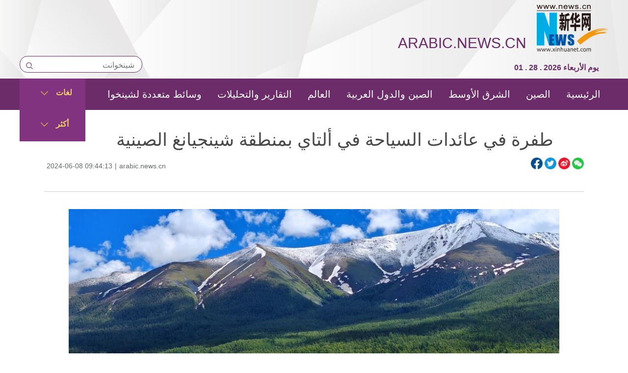

--- FILE ---
content_type: text/html; charset=utf-8
request_url: http://arabic.news.cn/20240608/62553b988e2048dea543609d3a078388/c.html
body_size: 3852
content:
<!DOCTYPE html><html><head><meta name="source" content="新华网"> <meta name="publishdate" content="2024-06-08"> <meta name="contentid" content="2024060862553b988e2048dea543609d3a078388"> <meta name="subject" content=""> <meta name="catalogs" content="01002007079"> <meta name="author" content=""> <meta name="publishedtype" content="1"> <meta name="filetype" content="0"> <meta name="pagetype" content="1"> <meta name="templateId" content="7c958689a7f14d05908a82bf34d52b56"> <meta charset="utf-8"> <meta http-equiv="X-UA-Compatible" content="IE=edge,chrome=1"> <meta name="renderer" content="webkit"> <meta content="width=device-width, initial-scale=1.0, minimum-scale=1.0, maximum-scale=1.0,user-scalable=no" name="viewport"> <meta name="renderer" content="webkit"> <meta content="telephone=no" name="format-detection"> <meta content="email=no" name="format-detection"> <meta name="msapplication-tap-highlight" content="no"> <div data="datasource:2024060862553b988e2048dea543609d3a078388" datatype="content"><meta name="keywords" content="cn"></div> <div><meta name="description" content="طفرة في عائدات السياحة في ألتاي بمنطقة شينجيانغ الصينية-"></div> <div><meta property="og:url"></div> <div><meta property="og:title" content="طفرة في عائدات السياحة في ألتاي بمنطقة شينجيانغ الصينية"></div> <div><meta property="og:description" content=""></div> <title>
            طفرة في عائدات السياحة في ألتاي بمنطقة شينجيانغ الصينية
        </title> <link rel="stylesheet" href="https://imgs.news.cn/global/public/css/common_nofont.css"> <link rel="stylesheet" href="https://imgs.news.cn/global/lib/swiper/swiper2.7.6/idangerous.swiper.css"> <link rel="stylesheet" type="text/css" href="https://arabic.news.cn/sj20210414/css/navfooter.css"> <link rel="stylesheet" type="text/css" href="https://arabic.news.cn/2018new/css/navmobile.css" media="screen and (min-width:0px) and (max-width: 767px)"> <link rel="stylesheet" href="https://arabic.news.cn/ej20210416/css/xl.css"> <script src="https://imgs.news.cn/global/lib/jq/jquery1.12.4/jquery1.12.4.min.js"></script> <script src="https://res.wx.qq.com/open/js/jweixin-1.6.0.js"></script> <script src="https://lib.news.cn/common/shareHttps.js"></script> <style>
        .mor-mk {
            width: 100%;
        }

        .mor-kw .bdsharebuttonbox {
            float: right;
        }

        .imglist ul li h4 a {
            font-size: 15px;
            line-height: 34px;
        }
    </style></head> <body><script src="https://arabic.news.cn/sj20210414/js/nav_top.js"></script> <div class="main clearfix"><h1 class="Btitle" data="datasource:2024060862553b988e2048dea543609d3a078388" datatype="content">طفرة في عائدات السياحة في ألتاي بمنطقة شينجيانغ الصينية</h1> <div class="wzzy" data="datasource:2024060862553b988e2048dea543609d3a078388" datatype="content"><div class="more-con"><div data="datasource:2024060862553b988e2048dea543609d3a078388" datatype="content" filterlabel="false"><div class="bshare-custom icon-medium"><div class="bsPromo bsPromo2"></div> <a title="分享到Facebook" href="javascript:void(0);" target="_blank" class="bshare-facebook"></a> <a title="分享到Twitter" href="javascript:void(0);" target="_blank" class="bshare-twitter"></a> <a title="分享到新浪微博" target="_blank" class="bshare-sinaminiblog"></a> <a title="分享到微信" class="bshare-weixin"><div class="fxd-wx-ewm"><img src="zxcode_2024060862553b988e2048dea543609d3a078388.jpg"></div></a></div></div></div> <i class="time">2024-06-08 09:44:13</i>|<i class="source">arabic.news.cn</i></div> <div class="clearfix"></div> <div id="detail" class="cont" data="datasource:2024060862553b988e2048dea543609d3a078388" datatype="content"><div id="detailContent"><p><img src="2024060862553b988e2048dea543609d3a078388_eda65ebe0c6845a1a1c58e4756e9bcb6.JPG"></p><p>هاباخه 7 يونيو 2024 (شينخوا) في الصورة الملتقطة يوم 4 يونيو 2024، سياح يمتطون الأحصنة بمحافظة هاباخه في ألتاي بمنطقة شينجيانغ الويغورية ذاتية الحكم في شمال غربي الصين.</p><p>ووفقا لإحصاءات السلطات المحلية، استقبلت ألتاي 4.15 مليون رحلة سياحية خلال مايو الماضي، محققة 3.65 مليار يوان (حوالي 504 ملايين دولار أمريكي) من عائدات السياحة، بزيادة 60.81 في المائة و88.25 في المائة على أساس سنوي على التوالي.</p><p><img src="2024060862553b988e2048dea543609d3a078388_56e7723d48204735a3a865b3af85749c.JPG"></p><p>هاباخه 7 يونيو 2024 (شينخوا) في الصورة الملتقطة يوم 4 يونيو 2024، سائح يلتقط صورة في محافظة هاباخه في ألتاي بمنطقة شينجيانغ الويغورية ذاتية الحكم في شمال غربي الصين.</p><p>ووفقا لإحصاءات السلطات المحلية، استقبلت ألتاي 4.15 مليون رحلة سياحية خلال مايو الماضي، محققة 3.65 مليار يوان (حوالي 504 ملايين دولار أمريكي) من عائدات السياحة، بزيادة 60.81 في المائة و88.25 في المائة على أساس سنوي على التوالي.</p><p><img src="2024060862553b988e2048dea543609d3a078388_dda8e8c73272440ab08fa1c5a4cc4f3b.JPG"></p><p>هاباخه 7 يونيو 2024 (شينخوا) في الصورة الملتقطة يوم 4 يونيو 2024، سائحان يمتطيان خيلين بمحافظة هاباخه في ألتاي بمنطقة شينجيانغ الويغورية ذاتية الحكم في شمال غربي الصين.</p><p>ووفقا لإحصاءات السلطات المحلية، استقبلت ألتاي 4.15 مليون رحلة سياحية خلال مايو الماضي، محققة 3.65 مليار يوان (حوالي 504 ملايين دولار أمريكي) من عائدات السياحة، بزيادة 60.81 في المائة و88.25 في المائة على أساس سنوي على التوالي.</p><p><img src="2024060862553b988e2048dea543609d3a078388_76312f74a15a4253ace351d45e3143e9.JPG"></p><p>هاباخه 7 يونيو 2024 (شينخوا) في الصورة الملتقطة يوم 4 يونيو 2024، سائحان يمتطيان خيلين بمحافظة هاباخه في ألتاي بمنطقة شينجيانغ الويغورية ذاتية الحكم في شمال غربي الصين.</p><p>ووفقا لإحصاءات السلطات المحلية، استقبلت ألتاي 4.15 مليون رحلة سياحية خلال مايو الماضي، محققة 3.65 مليار يوان (حوالي 504 ملايين دولار أمريكي) من عائدات السياحة، بزيادة 60.81 في المائة و88.25 في المائة على أساس سنوي على التوالي.</p></div></div></div> <div class="otherbox"><div class="xggj"></div> <div class="jiuwrong domPC"><div class="jc-img"><img src="https://arabic.news.cn/2022/index/images/jc-logo.png" width="103" height="26"></div> <div class="jwron-text" style="display: none;"><div class="jc-close"><img src="https://arabic.news.cn/2022/index/images/jc-close.png" width="10" height="10"></div> <div class="clearfix"></div> <div class="jc-txt"><p>إذا أردت ان تتصل بنا لتقديم اقتراح أو تصحيح خطأ، ارسل</p> <p>البريد الإلكتروني إلي:
                        xinhuanet_arabic@news.cn
                    </p></div></div></div> <div class="clearfix"></div> <div class="imglist"><h3><span>الصور</span></h3> <ul data="datasource:339c0bbb9b8648d8b9a365e225495b30" datatype="ds" preview="ds_"><li><a href="c.html" target="_blank"><img src="2024060862553b988e2048dea543609d3a078388_2024060817c06bf45e0343a3a50134cf1fceacb6.jpg"></a> <h4><a href="c.html" target="_blank">طفرة في عائدات السياحة في ألتاي بمنطقة شينجيانغ الصينية</a></h4></li><li><a href="../../20240607/72b6133ead0f4a0da48b83d9ae701f83/c.html" target="_blank"><img src="../../20240607/72b6133ead0f4a0da48b83d9ae701f83/ef2d864731a64005abeb4f5d18fcbb0f.jpg"></a> <h4><a href="../../20240607/72b6133ead0f4a0da48b83d9ae701f83/c.html" target="_blank">حصاد القمح في مقاطعة شاندونغ بشرقي الصين</a></h4></li><li><a href="../../20240607/390a1e364a8f4736af738d25903e635d/c.html" target="_blank"><img src="../../20240607/390a1e364a8f4736af738d25903e635d/20240607390a1e364a8f4736af738d25903e635d_daa247fbd1c243739f2ea2873f9a2e6d.JPG"></a> <h4><a href="../../20240607/390a1e364a8f4736af738d25903e635d/c.html" target="_blank">مناظر خلابة لحديقة تاييانغداو الوطنية للأراضي الرطبة في هاربين الصينية</a></h4></li><li><a href="../../20240605/081296e327654c5b9f4a1126c9b66976/c.html" target="_blank"><img src="../../20240605/081296e327654c5b9f4a1126c9b66976/20240605081296e327654c5b9f4a1126c9b66976_202406056847c7e914f74300bc50b2899e9ed9ed.jpg"></a> <h4><a href="../../20240605/081296e327654c5b9f4a1126c9b66976/c.html" target="_blank">جمع ثمار المانجو في باكستان </a></h4></li><li><a href="../../20240605/05b0bb3fcd964c80ab924d2e8ebd5317/c.html" target="_blank"><img src="../../20240605/05b0bb3fcd964c80ab924d2e8ebd5317/2024060505b0bb3fcd964c80ab924d2e8ebd5317_2024060570ad0de2de344aea94901ec78c97fa2c.jpg"></a> <h4><a href="../../20240605/05b0bb3fcd964c80ab924d2e8ebd5317/c.html" target="_blank">تداعيات الحرب على غزة</a></h4></li><li><a href="../../20240605/badb2e55e97b4be7be9d4932b5fb5433/c.html" target="_blank"><img src="../../20240605/badb2e55e97b4be7be9d4932b5fb5433/20240605badb2e55e97b4be7be9d4932b5fb5433_20240605c0a13a7ab1264117be780e3020a92034.jpg"></a> <h4><a href="../../20240605/badb2e55e97b4be7be9d4932b5fb5433/c.html" target="_blank">الضباب يغطي حقول الأرز في شمال شرقي الصين</a></h4></li><li><a href="../../20240604/71f6aa1ea4db4297a73e2a04be8791c8/c.html" target="_blank"><img src="../../20240604/71f6aa1ea4db4297a73e2a04be8791c8/2024060471f6aa1ea4db4297a73e2a04be8791c8_20240604e59e4de6bbeb4c53bc3fc1559977a17f.jpg"></a> <h4><a href="../../20240604/71f6aa1ea4db4297a73e2a04be8791c8/c.html" target="_blank">سباقات قوارب التنين في مختلف أنحاء الصين</a></h4></li><li><a href="../../20240601/4078a0fc6c204a11833a8f0fbfa1de5e/c.html" target="_blank"><img src="../../20240601/4078a0fc6c204a11833a8f0fbfa1de5e/6f864fd35e1f4924ad7989a7799c8e38.jpg"></a> <h4><a href="../../20240601/4078a0fc6c204a11833a8f0fbfa1de5e/c.html" target="_blank">مناظر الصباح البديعة في حديقة سايهانبا الوطنية للغابات بشمالي الصين</a></h4></li></ul></div> <div class="clearfix"></div></div> <div data="datasource:2024060862553b988e2048dea543609d3a078388" datatype="content"><div id="wxpic" style="display:none;"><img src=""></div> <div id="wxtitle" style="display:none;">
                طفرة في عائدات السياحة في ألتاي بمنطقة شينجيانغ الصينية
            </div></div> <script>
        //微信分享图功能
        var wxfxPic = $.trim($("#wxpic").find("img").attr("src"));
        var wxfxTit = $.trim($(".Btitle").html());
        var detaiWxPic = $("#wxsharepic").attr("src");
        if (wxfxPic == "") {
            wxfxPic = 'https://lib.news.cn/common/sharelogo.jpg';
        } else {
            wxfxPic = window.location.href.replace("c.html", wxfxPic)
        }
        // console.log("wxfxPic",wxfxPic);

        wxConfig({
            title: wxfxTit,
            desc: '',
            link: window.location.href,
            imgUrl: wxfxPic
        });
    </script> <script src="https://arabic.news.cn/2018new/js/footer.js"></script> <script src="https://arabic.news.cn/sj20210414/js/search.js"></script> <script src="https://imgs.news.cn/2021detail/js/cb-video.js"></script> <script src="https://russian.news.cn/js/2022/pager.js"></script> <script type="text/javascript" src="https://arabic.news.cn/2022/index/js/juwrong.js"></script> <script>
        $(function () {
            var $vbox = $(".Videobox");
            var $vf = $(".topVideo");
            var $vfif = $vf.find('iframe')
            if ($vfif.length && $.trim($vfif.attr("src")) && $vfif.attr("src").match("vod")) {
                $vbox.css({ "width": "900px", "height": "506px", "display": "block", "margin": "0 auto" });
                //			$vf.css({"width":"650px","height":"488px","display":"block","margin":"0 auto"});
                $vfif.css({ "width": "900px", "height": "506px", "display": "block", "margin": "0 auto" });
            } else {
                $vf.hide();
            }
        })
        /* 分页调用 */
        parsePagingFun({
            preText: '<', //上一页
            nextText: '>', //下一页
            id: 'detailContent', //正文分页id
            num: 8 //显示页码数个数
        })
    </script> <script>
        $(function () {
            /* 分享 */
            var aFacebook = $(".bshare-facebook");
            var aTwitter = $(".bshare-twitter");
            var aWeibo = $(".bshare-sinaminiblog");
            var pageTitle = encodeURI($(".main .Btitle").html());
            var pageSrc = encodeURI(window.location.href);
            var shareTwitter = "https://twitter.com/intent/tweet?text=" + pageTitle + "&url=" + pageSrc;
            var shareFacebook = "https://www.facebook.com/sharer/sharer.php?u=" + pageSrc;
            var shareWeibo = "https://service.weibo.com/share/share.php?title=" + pageTitle + "&url=" + pageSrc;
            aFacebook.attr("href", shareFacebook);
            aTwitter.attr("href", shareTwitter);
            aWeibo.attr("href", shareWeibo);
        })
    </script><script src="//imgs.news.cn/webdig/xinhua_webdig.js" language="javascript" type="text/javascript" async></script></body></html>

--- FILE ---
content_type: application/javascript; charset=utf-8
request_url: https://arabic.news.cn/sj20210414/js/nav_top.js
body_size: 1577
content:
document.writeln("<div class=\'domPC\'>");
document.writeln("  <div class=\'info info-a\'>");
document.writeln("    <!-- 头部模块 -->");
document.writeln("    <div class=\'header\'>");
document.writeln("      <div class=\'main\'>");
document.writeln("        <div class=\'left\'>");
document.writeln("          <div class=\'img-link\'>");
document.writeln("            ");
document.writeln("          </div>");
document.writeln("          <div class=\'searchbox\'>");
document.writeln("            <div class=\'search_btn\'>");
document.writeln("              <input type=\'image\' src=\'https://arabic.news.cn/2018new/images/search.png\' />");
document.writeln("            </div>");
document.writeln("            <div class=\'search_text\'>");
document.writeln("              <input name=\'n1\' type=\'text\' class=\'textsearch\' id=\'inputwd\' size=\'60\' placeholder=\'شينخوانت\' />");
document.writeln("            </div>");
document.writeln("          </div>");
document.writeln("          <div class=\'clearfix\'></div>");
document.writeln("        </div>");
document.writeln("        <div class=\'right\'>");
document.writeln("          <div class=\'logo-box\'>");
document.writeln("            <h3>ARABIC.NEWS.CN</h3>");
document.writeln("            <div class=\'img-box\'><img src=\'https://arabic.news.cn/2020new/images/xinhua.png\' alt=\'\'></div>");
document.writeln("          </div>");
document.writeln("          <div class=\'time\' id=\'localtime\'>يوم الجمعة 2020 . 18 . 12 </div>");
document.writeln("        </div>");
document.writeln("      </div>");
document.writeln("    </div>");
document.writeln("  </div>");
document.writeln("  <!-- 头部模块 / -->");
document.writeln("  ");
document.writeln("  <!-- 导航 -->");
document.writeln("  <div class=\'navigation\'>");
document.writeln("    <div class=\'nav-box\'>");
document.writeln("      <ul>");
document.writeln("        <li>");
document.writeln("          <a href=\'https://arabic.news.cn/index.htm\' target=\'_blank\'> الرئيسية </a>");
document.writeln("        </li>");
document.writeln("        <li>");
document.writeln("          <a href=\'https://arabic.news.cn/china/index.htm\' target=\'_blank\'> الصين </a>");
document.writeln("        </li>");
document.writeln("        <li>");
document.writeln("          <a href=\'https://arabic.news.cn/arabic/index.htm\' target=\'_blank\'> الشرق الأوسط </a>");
document.writeln("        </li>");
document.writeln("        <li>");
document.writeln("          <a href=\'https://arabic.news.cn/chinaarabic/index.htm\' target=\'_blank\'> الصين والدول العربية </a>");
document.writeln("        </li>");
document.writeln("        <li>");
document.writeln("          <a href=\'https://arabic.news.cn/world/index.htm\' target=\'_blank\'> العالم </a>");
document.writeln("        </li>");
document.writeln("        <li>");
document.writeln("          <a href=\'https://arabic.news.cn/speak/index.htm\' target=\'_blank\'> التقارير والتحليلات </a>");
document.writeln("        </li>");
document.writeln("        <li>");
document.writeln("          <a href=\'https://arabic.news.cn/xinhuanews/index.htm\' target=\'_blank\'> وسائط متعددة لشينخوا</a>");
document.writeln("        </li>");
document.writeln("        <li class=\'navmore\'>");
document.writeln("          <a href=\'javascript:void(0);\' class=\'clickbox\'><span><img");
document.writeln("                                    src=\'https://arabic.news.cn/2020new/images/more02.png\'></span><span>لغات</span></a>");
document.writeln("          <ul>");
document.writeln("            <li>");
document.writeln("              <a href=\'http://www.news.cn\' target=\'_blank\'> 中文 </a>");
document.writeln("            </li>");
document.writeln("            <li>");
document.writeln("              <a href=\'https://english.news.cn/\' target=\'_blank\'> ENGLISH </a>");
document.writeln("            </li>");
document.writeln("            <li>");
document.writeln("              <a href=\'https://spanish.news.cn/\' target=\'_blank\'> Español </a>");
document.writeln("            </li>");
document.writeln("            <li>");
document.writeln("              <a href=\'https://french.news.cn/\' target=\'_blank\'> Français </a>");
document.writeln("            </li>");
document.writeln("            <li>");
document.writeln("              <a href=\'https://russian.news.cn/\' target=\'_blank\'> Русский язык </a>");
document.writeln("            </li>");
document.writeln("            <li>");
document.writeln("              <a href=\'https://jp.news.cn/\' target=\'_blank\'> 日本語 </a>");
document.writeln("            </li>");
document.writeln("            <li>");
document.writeln("              <a href=\'https://kr.news.cn/\' target=\'_blank\'> 한국어 </a>");
document.writeln("            </li>");
document.writeln("            <li>");
document.writeln("              <a href=\'https://german.news.cn\' target=\'_blank\'> Deutsch </a>");
document.writeln("            </li>");
document.writeln("            <li>");
document.writeln("              <a href=\'https://portuguese.news.cn/index.htm\' target=\'_blank\'> Português </a>");
document.writeln("            </li>");
document.writeln("          </ul>");
document.writeln("        </li>");
document.writeln("        <li class=\'navmore\'>");
document.writeln("          <a href=\'javascript:void(0);\' class=\'clickbox\'><span><img");
document.writeln("                                    src=\'https://arabic.news.cn/2020new/images/more02.png\'></span><span>أكثر</span></a>");
document.writeln("          <ul>");
document.writeln("            <li>");
document.writeln("              <a href=\'https://arabic.news.cn/photos/index.htm\' target=\'_blank\'>الصور</a>");
document.writeln("            </li>");
document.writeln("            <li>");
document.writeln("              <a href=\'https://arabic.news.cn/video/index.htm\' target=\'_blank\'>الفيديوهات</a>");
document.writeln("            </li>");
document.writeln("            <li>");
document.writeln("              <a href=\'https://arabic.news.cn/silkroad/index.htm\' target=\'_blank\'>الحزام والطريق</a>");
document.writeln("            </li>");
/*document.writeln("            <li>");
document.writeln("              <a href=\'https://arabic.news.cn/flash.htm\' target=\'_blank\'>االأخبار الأخيرة</a>");
document.writeln("            </li>");*/
document.writeln("          </ul>");
document.writeln("        </li>");
document.writeln("      </ul>");
document.writeln("    </div>");
document.writeln("  </div>");
document.writeln("</div>");
document.writeln("<div class=\'domMobile\'>");
document.writeln("  <div id=\'header\' class=\'header\'>");
document.writeln("    <div class=\'menutop\'></div>");
document.writeln("    <h1>");
document.writeln("      <a href=\'http://arabic.news.cn\'> ARABIC.NEWS.CN </a>");
document.writeln("    </h1>");
document.writeln("    <div class=\'xinhua\'><img src=\'https://arabic.news.cn/2018new/mobile/images/xinhua.png\'></div>");
document.writeln("  </div>");
document.writeln("  <div id=\'menu-btn-events\' class=\'menu\'>");
document.writeln("    <div class=\'menu-icon\'></div>");
document.writeln("    <div class=\'menu-icon2\'></div>");
document.writeln("  </div>");
document.writeln("  <div class=\'menu-list\'>");
document.writeln("    <div class=\'menu-text\'>");
document.writeln("      <ul>");
document.writeln("        <li>");
document.writeln("          <a href=\'/mobile/index.htm\' target=\'_blank\'> الرئيسية </a>");
document.writeln("        </li>");
document.writeln("        <li>");
document.writeln("          <a href=\'/mobile/zg.htm\' target=\'_blank\'> الصين </a>");
document.writeln("        </li>");
document.writeln("        <li>");
document.writeln("          <a href=\'/mobile/zgalb.htm\' target=\'_blank\'> الصين والدول العربية </a>");
document.writeln("        </li>");
document.writeln("        <li>");
document.writeln("          <a href=\'/mobile/jj.htm\' target=\'_blank\'> الاقتصاد </a>");
document.writeln("        </li>");
document.writeln("        <li>");
document.writeln("          <a href=\'/mobile/wh.htm\' target=\'_blank\'> الثقافة </a>");
document.writeln("        </li>");
document.writeln("        <li>");
document.writeln("          <a href=\'/mobile/alb.htm\' target=\'_blank\'> الشرق الأوسط </a>");
document.writeln("        </li>");
document.writeln("        <li>");
document.writeln("          <a href=\'/mobile/gj.htm\' target=\'_blank\'> العالم </a>");
document.writeln("        </li>");
document.writeln("        <li>");
document.writeln("          <a href=\'/mobile/pl.htm\' target=\'_blank\'> التقارير والتحليلات </a>");
document.writeln("        </li>");
document.writeln("        <li>");
document.writeln("          <a href=\'/mobile/tp.htm\' target=\'_blank\' > الصور </a>");
document.writeln("        </li>");
document.writeln("        <li>");
document.writeln("          <a href=\'/mobile/zt.htm\' target=\'_blank\' > الموضوعات الخاصة </a>");
document.writeln("        </li>");
document.writeln("        <li>");
document.writeln("          <a href=\'/mobile/sp.htm\' target=\'_blank\' > الفيديوهات </a>");
document.writeln("        </li>");
document.writeln("        <li>");
document.writeln("          <a href=\'/china/zdh.htm\' target=\'_blank\' > المؤتمر الصحفي </a>");
document.writeln("        </li>");
document.writeln("        <li>");
document.writeln("          <a href=\'https://arabic.news.cn/silkroad/index.htm\' target=\'_blank\' > الحزام والطريق </a>");
document.writeln("        </li>");
/*document.writeln("        <li>");
document.writeln("          <a href=\'https://arabic.news.cn/flash.htm\' target=\'_blank\' > الأخبار الأخيرة </a>");
document.writeln("        </li>");*/
document.writeln("        <li>");
document.writeln("          <a href=\'https://arabic.news.cn/xinhuanews/index.htm\' target=\'_blank\' > وسائط متعددة لشينخوا </a>");
document.writeln("        </li>");
document.writeln("      </ul>");
document.writeln("      <ul class=\'lang\'>");
document.writeln("        <li>");
document.writeln("          <a href=\'http://www.news.cn\' target=\'_blank\' > 中文 </a>");
document.writeln("        </li>");
document.writeln("        <li>");
document.writeln("          <a href=\'https://english.news.cn/\' target=\'_blank\' > ENGLISH </a>");
document.writeln("        </li>");
document.writeln("        <li>");
document.writeln("          <a href=\'https://spanish.news.cn/\' target=\'_blank\' > Español </a>");
document.writeln("        </li>");
document.writeln("        <li>");
document.writeln("          <a href=\'https://french.news.cn/\' target=\'_blank\' > Français </a>");
document.writeln("        </li>");
document.writeln("        <li>");
document.writeln("          <a href=\'https://russian.news.cn/\' target=\'_blank\' > Русский язык </a>");
document.writeln("        </li>");
document.writeln("        <li>");
document.writeln("          <a href=\'https://jp.news.cn/\' target=\'_blank\' > 日本語 </a>");
document.writeln("        </li>");
document.writeln("        <li>");
document.writeln("          <a href=\'https://kr.news.cn/\' target=\'_blank\' > 한국어 </a>");
document.writeln("        </li>");
document.writeln("        <li>");
document.writeln("          <a href=\'https://german.news.cn\' target=\'_blank\' > Deutsch </a>");
document.writeln("        </li>");
document.writeln("        <li>");
document.writeln("          <a href=\'https://portuguese.news.cn/index.htm\' target=\'_blank\' > Português </a>");
document.writeln("        </li>");
document.writeln("        <li class=\'backpc\'>");
document.writeln("          <a href=\'https://arabic.news.cn/index.htm#staypc\'>");
document.writeln("          <img src=\'https://arabic.news.cn/2018new/mobile/images/pc.png\'><span>العودة إلى الكمبيوتر</span>");
document.writeln("          </a>");
document.writeln("        </li>");
document.writeln("      </ul>");
document.writeln("    </div>");
document.writeln("  </div>");
document.writeln("</div>");

--- FILE ---
content_type: text/plain;charset=UTF-8
request_url: https://api.home.news.cn/wx/jsapi.do?callback=jQuery112403944223983135131_1769608346216&mpId=390&url=http%3A%2F%2Farabic.news.cn%2F20240608%2F62553b988e2048dea543609d3a078388%2Fc.html&_=1769608346217
body_size: 326
content:
jQuery112403944223983135131_1769608346216({"code":200,"description":"操作成功","content":{"signature":"b3716178530f724b1961a2f7a87ad8c5448edf60","appId":"wxbb5196cf19a1a1af","nonceStr":"9f600d57cfc542469c56324e7c424800","url":"http://arabicnewscn/20240608/62553b988e2048dea543609d3a078388/chtml","timestamp":1769608350}});